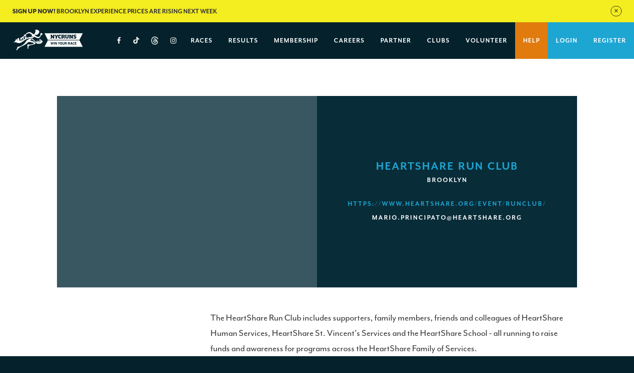

--- FILE ---
content_type: text/html; charset=UTF-8
request_url: https://nycruns.com/community/clubs-crews?club_id=206
body_size: 8597
content:
<!doctype html>
<html style="margin-top:0 !important; background: #05222c;"><head>
			<!-- Google Tag Manager (Live) -->
		<script>( function ( w, d, s, l, i ) {
				w[ l ] = w[ l ] || [];
				w[ l ].push( {
					'gtm.start':
						new Date().getTime(), event: 'gtm.js'
				} );
				var f                            = d.getElementsByTagName( s )[ 0 ],
				    j = d.createElement( s ), dl = l != 'dataLayer' ? '&l=' + l : '';
				j.async                          = true;
				j.src                            =
					'https://www.googletagmanager.com/gtm.js?id=' + i + dl + '&gtm_auth=B_y66p-4-nHhHH-ePwe-TQ&gtm_preview=env-1&gtm_cookies_win=x';
				f.parentNode.insertBefore( j, f );
			} )( window, document, 'script', 'dataLayer', 'GTM-T9TDKCW' );</script>
		<!-- End Google Tag Manager -->
	
	<!-- Global site tag (gtag.js) -->
	<script async src="https://www.googletagmanager.com/gtag/js?id=G-F87LFCMKPX"></script>

	
	<script>
		window.dataLayer = window.dataLayer || [];

		function gtag () {
			dataLayer.push( arguments );
		}

		gtag( 'js', new Date() );
		gtag( 'config', 'G-F87LFCMKPX',  ); // GA4
		gtag( 'config', 'AW-1071331119' ); // Adwords
	</script>

	<meta charset="utf-8">
	<meta http-equiv="X-UA-Compatible" content="IE=edge">
	<meta name="viewport" content="width=device-width, initial-scale=1">

	<meta name="facebook-domain-verification" content="zd158bk0u2romzmbrgk0cfnefpdg50" />

	<link rel="stylesheet" href="https://use.typekit.net/ijg2mwg.css">

	<script defer src="https://nycruns.com/wp-content/themes/nycruns3/build/js/main.js?ver=1768981503"></script>

	<title>Clubs / Crews | NYCRUNS</title>

		<!-- All in One SEO 4.6.0 - aioseo.com -->
		<meta name="robots" content="max-image-preview:large" />
		<meta name="google-site-verification" content="xE5csNHd_pneiPwMHbK835qeQ_2cnMRlNp5NnEW-xBc" />
		<link rel="canonical" href="https://nycruns.com/community/clubs-crews" />
		<meta name="generator" content="All in One SEO (AIOSEO) 4.6.0" />
		<meta name="google" content="nositelinkssearchbox" />
		<script type="application/ld+json" class="aioseo-schema">
			{"@context":"https:\/\/schema.org","@graph":[{"@type":"BreadcrumbList","@id":"https:\/\/nycruns.com\/community\/clubs-crews#breadcrumblist","itemListElement":[{"@type":"ListItem","@id":"https:\/\/nycruns.com\/#listItem","position":1,"name":"Home","item":"https:\/\/nycruns.com\/","nextItem":"https:\/\/nycruns.com\/community#listItem"},{"@type":"ListItem","@id":"https:\/\/nycruns.com\/community#listItem","position":2,"name":"Community","item":"https:\/\/nycruns.com\/community","nextItem":"https:\/\/nycruns.com\/community\/clubs-crews#listItem","previousItem":"https:\/\/nycruns.com\/#listItem"},{"@type":"ListItem","@id":"https:\/\/nycruns.com\/community\/clubs-crews#listItem","position":3,"name":"Clubs \/ Crews","previousItem":"https:\/\/nycruns.com\/community#listItem"}]},{"@type":"Organization","@id":"https:\/\/nycruns.com\/#organization","name":"NYCRUNS","url":"https:\/\/nycruns.com\/"},{"@type":"WebPage","@id":"https:\/\/nycruns.com\/community\/clubs-crews#webpage","url":"https:\/\/nycruns.com\/community\/clubs-crews","name":"Clubs \/ Crews | NYCRUNS","inLanguage":"en-US","isPartOf":{"@id":"https:\/\/nycruns.com\/#website"},"breadcrumb":{"@id":"https:\/\/nycruns.com\/community\/clubs-crews#breadcrumblist"},"datePublished":"2013-02-07T16:49:24+00:00","dateModified":"2021-02-08T08:42:28+00:00"},{"@type":"WebSite","@id":"https:\/\/nycruns.com\/#website","url":"https:\/\/nycruns.com\/","name":"NYCRUNS","description":"New York City's Best Races","inLanguage":"en-US","publisher":{"@id":"https:\/\/nycruns.com\/#organization"}}]}
		</script>
		<!-- All in One SEO -->

<link rel='stylesheet' id='formidable-css' href='https://nycruns.com/wp-content/plugins/formidable/css/formidableforms.css?ver=128708' type='text/css' media='all' />
<link rel='stylesheet' id='wp-block-library-css' href='https://nycruns.com/wp/wp-includes/css/dist/block-library/style.min.css?ver=0e1dae8e79e5e4f30c01eeafff7488fe' type='text/css' media='all' />
<link rel='stylesheet' id='wp-components-css' href='https://nycruns.com/wp/wp-includes/css/dist/components/style.min.css?ver=0e1dae8e79e5e4f30c01eeafff7488fe' type='text/css' media='all' />
<link rel='stylesheet' id='wp-preferences-css' href='https://nycruns.com/wp/wp-includes/css/dist/preferences/style.min.css?ver=0e1dae8e79e5e4f30c01eeafff7488fe' type='text/css' media='all' />
<link rel='stylesheet' id='wp-block-editor-css' href='https://nycruns.com/wp/wp-includes/css/dist/block-editor/style.min.css?ver=0e1dae8e79e5e4f30c01eeafff7488fe' type='text/css' media='all' />
<link rel='stylesheet' id='wp-reusable-blocks-css' href='https://nycruns.com/wp/wp-includes/css/dist/reusable-blocks/style.min.css?ver=0e1dae8e79e5e4f30c01eeafff7488fe' type='text/css' media='all' />
<link rel='stylesheet' id='wp-patterns-css' href='https://nycruns.com/wp/wp-includes/css/dist/patterns/style.min.css?ver=0e1dae8e79e5e4f30c01eeafff7488fe' type='text/css' media='all' />
<link rel='stylesheet' id='wp-editor-css' href='https://nycruns.com/wp/wp-includes/css/dist/editor/style.min.css?ver=0e1dae8e79e5e4f30c01eeafff7488fe' type='text/css' media='all' />
<link rel='stylesheet' id='ht-formatting-blocks-modules-styles-css' href='https://nycruns.com/wp-content/plugins/ht-knowledge-base/formatting-blocks/dist/css/ht-formatting-blocks-modules-styles.css?ver=3.17.1' type='text/css' media='all' />
<style id='classic-theme-styles-inline-css' type='text/css'>
/*! This file is auto-generated */
.wp-block-button__link{color:#fff;background-color:#32373c;border-radius:9999px;box-shadow:none;text-decoration:none;padding:calc(.667em + 2px) calc(1.333em + 2px);font-size:1.125em}.wp-block-file__button{background:#32373c;color:#fff;text-decoration:none}
</style>
<style id='global-styles-inline-css' type='text/css'>
body{--wp--preset--color--black: #000000;--wp--preset--color--cyan-bluish-gray: #abb8c3;--wp--preset--color--white: #ffffff;--wp--preset--color--pale-pink: #f78da7;--wp--preset--color--vivid-red: #cf2e2e;--wp--preset--color--luminous-vivid-orange: #ff6900;--wp--preset--color--luminous-vivid-amber: #fcb900;--wp--preset--color--light-green-cyan: #7bdcb5;--wp--preset--color--vivid-green-cyan: #00d084;--wp--preset--color--pale-cyan-blue: #8ed1fc;--wp--preset--color--vivid-cyan-blue: #0693e3;--wp--preset--color--vivid-purple: #9b51e0;--wp--preset--gradient--vivid-cyan-blue-to-vivid-purple: linear-gradient(135deg,rgba(6,147,227,1) 0%,rgb(155,81,224) 100%);--wp--preset--gradient--light-green-cyan-to-vivid-green-cyan: linear-gradient(135deg,rgb(122,220,180) 0%,rgb(0,208,130) 100%);--wp--preset--gradient--luminous-vivid-amber-to-luminous-vivid-orange: linear-gradient(135deg,rgba(252,185,0,1) 0%,rgba(255,105,0,1) 100%);--wp--preset--gradient--luminous-vivid-orange-to-vivid-red: linear-gradient(135deg,rgba(255,105,0,1) 0%,rgb(207,46,46) 100%);--wp--preset--gradient--very-light-gray-to-cyan-bluish-gray: linear-gradient(135deg,rgb(238,238,238) 0%,rgb(169,184,195) 100%);--wp--preset--gradient--cool-to-warm-spectrum: linear-gradient(135deg,rgb(74,234,220) 0%,rgb(151,120,209) 20%,rgb(207,42,186) 40%,rgb(238,44,130) 60%,rgb(251,105,98) 80%,rgb(254,248,76) 100%);--wp--preset--gradient--blush-light-purple: linear-gradient(135deg,rgb(255,206,236) 0%,rgb(152,150,240) 100%);--wp--preset--gradient--blush-bordeaux: linear-gradient(135deg,rgb(254,205,165) 0%,rgb(254,45,45) 50%,rgb(107,0,62) 100%);--wp--preset--gradient--luminous-dusk: linear-gradient(135deg,rgb(255,203,112) 0%,rgb(199,81,192) 50%,rgb(65,88,208) 100%);--wp--preset--gradient--pale-ocean: linear-gradient(135deg,rgb(255,245,203) 0%,rgb(182,227,212) 50%,rgb(51,167,181) 100%);--wp--preset--gradient--electric-grass: linear-gradient(135deg,rgb(202,248,128) 0%,rgb(113,206,126) 100%);--wp--preset--gradient--midnight: linear-gradient(135deg,rgb(2,3,129) 0%,rgb(40,116,252) 100%);--wp--preset--font-size--small: 13px;--wp--preset--font-size--medium: 20px;--wp--preset--font-size--large: 36px;--wp--preset--font-size--x-large: 42px;--wp--preset--spacing--20: 0.44rem;--wp--preset--spacing--30: 0.67rem;--wp--preset--spacing--40: 1rem;--wp--preset--spacing--50: 1.5rem;--wp--preset--spacing--60: 2.25rem;--wp--preset--spacing--70: 3.38rem;--wp--preset--spacing--80: 5.06rem;--wp--preset--shadow--natural: 6px 6px 9px rgba(0, 0, 0, 0.2);--wp--preset--shadow--deep: 12px 12px 50px rgba(0, 0, 0, 0.4);--wp--preset--shadow--sharp: 6px 6px 0px rgba(0, 0, 0, 0.2);--wp--preset--shadow--outlined: 6px 6px 0px -3px rgba(255, 255, 255, 1), 6px 6px rgba(0, 0, 0, 1);--wp--preset--shadow--crisp: 6px 6px 0px rgba(0, 0, 0, 1);}:where(.is-layout-flex){gap: 0.5em;}:where(.is-layout-grid){gap: 0.5em;}body .is-layout-flow > .alignleft{float: left;margin-inline-start: 0;margin-inline-end: 2em;}body .is-layout-flow > .alignright{float: right;margin-inline-start: 2em;margin-inline-end: 0;}body .is-layout-flow > .aligncenter{margin-left: auto !important;margin-right: auto !important;}body .is-layout-constrained > .alignleft{float: left;margin-inline-start: 0;margin-inline-end: 2em;}body .is-layout-constrained > .alignright{float: right;margin-inline-start: 2em;margin-inline-end: 0;}body .is-layout-constrained > .aligncenter{margin-left: auto !important;margin-right: auto !important;}body .is-layout-constrained > :where(:not(.alignleft):not(.alignright):not(.alignfull)){max-width: var(--wp--style--global--content-size);margin-left: auto !important;margin-right: auto !important;}body .is-layout-constrained > .alignwide{max-width: var(--wp--style--global--wide-size);}body .is-layout-flex{display: flex;}body .is-layout-flex{flex-wrap: wrap;align-items: center;}body .is-layout-flex > *{margin: 0;}body .is-layout-grid{display: grid;}body .is-layout-grid > *{margin: 0;}:where(.wp-block-columns.is-layout-flex){gap: 2em;}:where(.wp-block-columns.is-layout-grid){gap: 2em;}:where(.wp-block-post-template.is-layout-flex){gap: 1.25em;}:where(.wp-block-post-template.is-layout-grid){gap: 1.25em;}.has-black-color{color: var(--wp--preset--color--black) !important;}.has-cyan-bluish-gray-color{color: var(--wp--preset--color--cyan-bluish-gray) !important;}.has-white-color{color: var(--wp--preset--color--white) !important;}.has-pale-pink-color{color: var(--wp--preset--color--pale-pink) !important;}.has-vivid-red-color{color: var(--wp--preset--color--vivid-red) !important;}.has-luminous-vivid-orange-color{color: var(--wp--preset--color--luminous-vivid-orange) !important;}.has-luminous-vivid-amber-color{color: var(--wp--preset--color--luminous-vivid-amber) !important;}.has-light-green-cyan-color{color: var(--wp--preset--color--light-green-cyan) !important;}.has-vivid-green-cyan-color{color: var(--wp--preset--color--vivid-green-cyan) !important;}.has-pale-cyan-blue-color{color: var(--wp--preset--color--pale-cyan-blue) !important;}.has-vivid-cyan-blue-color{color: var(--wp--preset--color--vivid-cyan-blue) !important;}.has-vivid-purple-color{color: var(--wp--preset--color--vivid-purple) !important;}.has-black-background-color{background-color: var(--wp--preset--color--black) !important;}.has-cyan-bluish-gray-background-color{background-color: var(--wp--preset--color--cyan-bluish-gray) !important;}.has-white-background-color{background-color: var(--wp--preset--color--white) !important;}.has-pale-pink-background-color{background-color: var(--wp--preset--color--pale-pink) !important;}.has-vivid-red-background-color{background-color: var(--wp--preset--color--vivid-red) !important;}.has-luminous-vivid-orange-background-color{background-color: var(--wp--preset--color--luminous-vivid-orange) !important;}.has-luminous-vivid-amber-background-color{background-color: var(--wp--preset--color--luminous-vivid-amber) !important;}.has-light-green-cyan-background-color{background-color: var(--wp--preset--color--light-green-cyan) !important;}.has-vivid-green-cyan-background-color{background-color: var(--wp--preset--color--vivid-green-cyan) !important;}.has-pale-cyan-blue-background-color{background-color: var(--wp--preset--color--pale-cyan-blue) !important;}.has-vivid-cyan-blue-background-color{background-color: var(--wp--preset--color--vivid-cyan-blue) !important;}.has-vivid-purple-background-color{background-color: var(--wp--preset--color--vivid-purple) !important;}.has-black-border-color{border-color: var(--wp--preset--color--black) !important;}.has-cyan-bluish-gray-border-color{border-color: var(--wp--preset--color--cyan-bluish-gray) !important;}.has-white-border-color{border-color: var(--wp--preset--color--white) !important;}.has-pale-pink-border-color{border-color: var(--wp--preset--color--pale-pink) !important;}.has-vivid-red-border-color{border-color: var(--wp--preset--color--vivid-red) !important;}.has-luminous-vivid-orange-border-color{border-color: var(--wp--preset--color--luminous-vivid-orange) !important;}.has-luminous-vivid-amber-border-color{border-color: var(--wp--preset--color--luminous-vivid-amber) !important;}.has-light-green-cyan-border-color{border-color: var(--wp--preset--color--light-green-cyan) !important;}.has-vivid-green-cyan-border-color{border-color: var(--wp--preset--color--vivid-green-cyan) !important;}.has-pale-cyan-blue-border-color{border-color: var(--wp--preset--color--pale-cyan-blue) !important;}.has-vivid-cyan-blue-border-color{border-color: var(--wp--preset--color--vivid-cyan-blue) !important;}.has-vivid-purple-border-color{border-color: var(--wp--preset--color--vivid-purple) !important;}.has-vivid-cyan-blue-to-vivid-purple-gradient-background{background: var(--wp--preset--gradient--vivid-cyan-blue-to-vivid-purple) !important;}.has-light-green-cyan-to-vivid-green-cyan-gradient-background{background: var(--wp--preset--gradient--light-green-cyan-to-vivid-green-cyan) !important;}.has-luminous-vivid-amber-to-luminous-vivid-orange-gradient-background{background: var(--wp--preset--gradient--luminous-vivid-amber-to-luminous-vivid-orange) !important;}.has-luminous-vivid-orange-to-vivid-red-gradient-background{background: var(--wp--preset--gradient--luminous-vivid-orange-to-vivid-red) !important;}.has-very-light-gray-to-cyan-bluish-gray-gradient-background{background: var(--wp--preset--gradient--very-light-gray-to-cyan-bluish-gray) !important;}.has-cool-to-warm-spectrum-gradient-background{background: var(--wp--preset--gradient--cool-to-warm-spectrum) !important;}.has-blush-light-purple-gradient-background{background: var(--wp--preset--gradient--blush-light-purple) !important;}.has-blush-bordeaux-gradient-background{background: var(--wp--preset--gradient--blush-bordeaux) !important;}.has-luminous-dusk-gradient-background{background: var(--wp--preset--gradient--luminous-dusk) !important;}.has-pale-ocean-gradient-background{background: var(--wp--preset--gradient--pale-ocean) !important;}.has-electric-grass-gradient-background{background: var(--wp--preset--gradient--electric-grass) !important;}.has-midnight-gradient-background{background: var(--wp--preset--gradient--midnight) !important;}.has-small-font-size{font-size: var(--wp--preset--font-size--small) !important;}.has-medium-font-size{font-size: var(--wp--preset--font-size--medium) !important;}.has-large-font-size{font-size: var(--wp--preset--font-size--large) !important;}.has-x-large-font-size{font-size: var(--wp--preset--font-size--x-large) !important;}
.wp-block-navigation a:where(:not(.wp-element-button)){color: inherit;}
:where(.wp-block-post-template.is-layout-flex){gap: 1.25em;}:where(.wp-block-post-template.is-layout-grid){gap: 1.25em;}
:where(.wp-block-columns.is-layout-flex){gap: 2em;}:where(.wp-block-columns.is-layout-grid){gap: 2em;}
.wp-block-pullquote{font-size: 1.5em;line-height: 1.6;}
</style>
<link rel='stylesheet' id='hkb-style-css' href='https://nycruns.com/wp-content/plugins/ht-knowledge-base/css/hkb-style.css?ver=3.17.1' type='text/css' media='all' />
<link rel='stylesheet' id='wordpress-elixir-styles-css' href='https://nycruns.com/wp-content/themes/nycruns3/build/css/main.css?ver=1765359171' type='text/css' media='all' />
<script type="text/javascript" src="https://nycruns.com/wp/wp-includes/js/jquery/jquery.min.js?ver=3.7.1" id="jquery-core-js"></script>
<script type="text/javascript" src="https://nycruns.com/wp/wp-includes/js/jquery/jquery-migrate.min.js?ver=3.4.1" id="jquery-migrate-js"></script>
<link rel="https://api.w.org/" href="https://nycruns.com/wp-json/" /><link rel="alternate" type="application/json" href="https://nycruns.com/wp-json/wp/v2/pages/1129" /><link rel="EditURI" type="application/rsd+xml" title="RSD" href="https://nycruns.com/wp/xmlrpc.php?rsd" />

<link rel='shortlink' href='https://nycruns.com/?p=1129' />
<link rel="alternate" type="application/json+oembed" href="https://nycruns.com/wp-json/oembed/1.0/embed?url=https%3A%2F%2Fnycruns.com%2Fcommunity%2Fclubs-crews" />
<link rel="alternate" type="text/xml+oembed" href="https://nycruns.com/wp-json/oembed/1.0/embed?url=https%3A%2F%2Fnycruns.com%2Fcommunity%2Fclubs-crews&#038;format=xml" />
<!-- HKB CSS Variables --><style>:root {--hkb-main-container-width: 1200px;--hkb-link-color: #1ea6d3;--hkb-link-color-hover: #2ab3e1;--hkb-header-style-bg: #082d39;--hkb-header-style-graddir: 90deg;--hkb-header-style-grad1: #2358a1;--hkb-header-style-grad2: #2358a1;--hkb-header-text-color: #ffffff;}</style><meta name="generator" content="Heroic Knowledge Base v3.17.1" />
<link rel="icon" href="https://fast.nycruns.com/web/2021/01/cropped-favicon-e1542123541371-32x32.png" sizes="32x32" />
<link rel="icon" href="https://fast.nycruns.com/web/2021/01/cropped-favicon-e1542123541371-192x192.png" sizes="192x192" />
<link rel="apple-touch-icon" href="https://fast.nycruns.com/web/2021/01/cropped-favicon-e1542123541371-180x180.png" />
<meta name="msapplication-TileImage" content="https://fast.nycruns.com/web/2021/01/cropped-favicon-e1542123541371-270x270.png" />

	<!-- HTML5 shim and Respond.js for IE8 support of HTML5 elements and media queries -->
	<!-- WARNING: Respond.js doesn't work if you view the page via file:// -->
	<!--[if lt IE 9]>
	<script src="https://oss.maxcdn.com/html5shiv/3.7.2/html5shiv.min.js"></script>
	<script src="https://oss.maxcdn.com/respond/1.4.2/respond.min.js"></script>
	<![endif]-->


	<script type="text/javascript">
		window.ga = window.ga || function () {
			( ga.q = ga.q || [] ).push( arguments )
		};
		ga.l      = +new Date;
		ga( 'create', 'UA-10866736-1', 'auto' );

		
		
				ga( 'send', 'pageview' );
			</script>

	<script async src="https://www.google-analytics.com/analytics.js"></script>


	<meta property="og:image" content="https://nycruns.com/wp-content/themes/nycruns3/img/logo-facebook-preview.png" />
			<!-- Facebook Pixel Code -->
		<script>
			!function ( f, b, e, v, n, t, s ) {
				if ( f.fbq ) return;
				n = f.fbq = function () {
					n.callMethod ?
						n.callMethod.apply( n, arguments ) : n.queue.push( arguments )
				};
				if ( !f._fbq ) f._fbq = n;
				n.push    = n;
				n.loaded  = !0;
				n.version = '2.0';
				n.queue   = [];
				t         = b.createElement( e );
				t.async   = !0;
				t.src     = v;
				s         = b.getElementsByTagName( e )[ 0 ];
				s.parentNode.insertBefore( t, s )
			}( window, document, 'script',
				'https://connect.facebook.net/en_US/fbevents.js' );
			fbq( 'init', '2036535316558023' );
			fbq( 'track', 'PageView' );
		</script>
		<noscript>
			<img height="1" width="1" src="https://www.facebook.com/tr?id=2036535316558023&ev=PageView&noscript=1" />
		</noscript>
		<!-- End Facebook Pixel Code -->
		<script crossorigin src="https://applepay.cdn-apple.com/jsapi/1.latest/apple-pay-sdk.js"></script>
</head>

<body class="page-template page-template-page-clubs page-template-page-clubs-php page page-id-1129 page-child parent-pageid-5587" >
	<!-- Google Tag Manager (Live) (noscript) -->
	<noscript>
		<iframe src="https://www.googletagmanager.com/ns.html?id=GTM-T9TDKCW&gtm_auth=B_y66p-4-nHhHH-ePwe-TQ&gtm_preview=env-1&gtm_cookies_win=x"
			height="0" width="0" style="display:none;visibility:hidden"></iframe>
	</noscript>
	<!-- End Google Tag Manager (noscript) -->

    <div class="global-alert">
        <a href="https://nycruns.com/race/nycruns-brooklyn-experience-half-marathon" class="_text">
            <b>Sign Up Now!</b> Brooklyn Experience Prices Are Rising Next Week          </a>

        <a href="#" class="_close">&#10005;</a>
    </div>

<div class="header-nav">
    <a class="_logo" href="https://nycruns.com">
        <img alt="NYCRUNS" src="https://nycruns.com/wp-content/themes/nycruns3/build/img/logo-2.png">
    </a>

    <div class="_flexed">
        <ul id="header-navbar-links" class="collapse navbar-collapse">
            <ul id="menu-header-nav" class="nav navbar-nav">
                <li>
                    <a class="nav-social" target="_blank" href="http://www.facebook.com/nycruns"><span class="fa fa-facebook"></span></a>
                </li>

                <li class="nav-social">
                    <a class="nav-social" target="_blank" href="https://www.tiktok.com/@nycruns">
                        <svg xmlns="http://www.w3.org/2000/svg" style="width: 12px; height: 15px; margin-top: -2px;" viewBox="0 0 448 512">
                            <path fill="currentColor" d="M448 209.91a210.06 210.06 0 0 1-122.77-39.25v178.72A162.55 162.55 0 1 1 185 188.31v89.89a74.62 74.62 0 1 0 52.23 71.18V0h88a121.18 121.18 0 0 0 1.86 22.17A122.18 122.18 0 0 0 381 102.39a121.43 121.43 0 0 0 67 20.14Z" />
                        </svg>
                    </a>
                </li>

                <li class="nav-social">
                    <a class="nav-social" target="_blank" href="https://www.threads.net/@nycruns">
                        <svg xmlns="http://www.w3.org/2000/svg" style="width: 15px; height: 22px;" viewBox="0 0 448 512">
                            <path fill="currentColor" d="M331.5 235.7c2.2.9 4.2 1.9 6.3 2.8c29.2 14.1 50.6 35.2 61.8 61.4c15.7 36.5 17.2 95.8-30.3 143.2c-36.2 36.2-80.3 52.5-142.6 53h-.3c-70.2-.5-124.1-24.1-160.4-70.2c-32.3-41-48.9-98.1-49.5-169.6v-.5c.5-71.5 17.1-128.6 49.4-169.6c36.3-46.1 90.3-69.7 160.5-70.2h.3c70.3.5 124.9 24 162.3 69.9c18.4 22.7 32 50 40.6 81.7l-40.4 10.8c-7.1-25.8-17.8-47.8-32.2-65.4c-29.2-35.8-73-54.2-130.5-54.6c-57 .5-100.1 18.8-128.2 54.4C72.1 146.1 58.5 194.3 58 256c.5 61.7 14.1 109.9 40.3 143.3c28 35.6 71.2 53.9 128.2 54.4c51.4-.4 85.4-12.6 113.7-40.9c32.3-32.2 31.7-71.8 21.4-95.9c-6.1-14.2-17.1-26-31.9-34.9c-3.7 26.9-11.8 48.3-24.7 64.8c-17.1 21.8-41.4 33.6-72.7 35.3c-23.6 1.3-46.3-4.4-63.9-16c-20.8-13.8-33-34.8-34.3-59.3c-2.5-48.3 35.7-83 95.2-86.4c21.1-1.2 40.9-.3 59.2 2.8c-2.4-14.8-7.3-26.6-14.6-35.2c-10-11.7-25.6-17.7-46.2-17.8h-.7c-16.6 0-39 4.6-53.3 26.3l-34.4-23.6c19.2-29.1 50.3-45.1 87.8-45.1h.8c62.6.4 99.9 39.5 103.7 107.7l-.2.2zm-156 68.8c1.3 25.1 28.4 36.8 54.6 35.3c25.6-1.4 54.6-11.4 59.5-73.2c-13.2-2.9-27.8-4.4-43.4-4.4c-4.8 0-9.6.1-14.4.4c-42.9 2.4-57.2 23.2-56.2 41.8z" />
                        </svg>
                    </a>
                </li>

                <li class="nav-social-last-li">
                    <a class="nav-social" target="_blank" href="http://instagram.com/nycruns"><span class="fa fa-instagram"></span></a>
                </li>

                <li id="menu-item-5781" class="menu-item menu-item-type-post_type menu-item-object-page menu-item-5781"><a href="https://nycruns.com/races">Races</a></li>
<li id="menu-item-9549" class="menu-item menu-item-type-post_type menu-item-object-page menu-item-9549"><a href="https://nycruns.com/results">Results</a></li>
<li id="menu-item-5952" class="menu-item menu-item-type-custom menu-item-object-custom menu-item-5952"><a href="/race/paid-membership">Membership</a></li>
<li id="menu-item-8101" class="menu-item menu-item-type-post_type menu-item-object-page menu-item-8101"><a href="https://nycruns.com/careers">Careers</a></li>
<li id="menu-item-8075" class="menu-item menu-item-type-post_type menu-item-object-page menu-item-8075"><a href="https://nycruns.com/partnership">Partner</a></li>
<li id="menu-item-7819" class="menu-item menu-item-type-post_type menu-item-object-page current-menu-item page_item page-item-1129 current_page_item menu-item-7819 active"><a href="https://nycruns.com/community/clubs-crews">Clubs</a></li>
<li id="menu-item-8076" class="menu-item menu-item-type-post_type menu-item-object-page menu-item-8076"><a href="https://nycruns.com/volunteer">Volunteer</a></li>

                <li class="_attention">
                    <a href="/customer-service">Help</a>
                </li>

                                    <li class="_highlight">
                        <a href="/login">Login</a>
                    </li>

                    <li class="_highlight">
                        <a href="/register">Register</a>
                    </li>
                
                            </ul>
        </ul>

        <div class="header-tablet-cta">
            <a href="/races">View All Races</a>
        </div>

        <div id="mobile-menu-hamburger">
            <button class="hamburger hamburger--collapse" type="button">
                <span class="hamburger-box">
                    <span class="hamburger-inner"></span>
                </span>
            </button>
        </div>
    </div>

    </div>

<div class="header-mobile-cta">
    <a href="/races">View All Races</a>
</div>

<div id="mobile-menu-wrapper">
    <div id="mobile-menu-wrapper">
        <div class="collapse navbar-collapse">
            <ul id="menu-header-nav-1" class="nav navbar-nav">
                <li>
                    <div style="align-items: center;">
                        <a target="_blank" href="http://www.facebook.com/nycruns" style="color:#fff; display:inline-block; opacity: 1; padding: 0 15px;"><span class="fa fa-facebook"></span></a>

                        <a target="_blank" href="https://www.tiktok.com/@nycruns" style="color:#fff; display:inline-block; opacity: 1; padding: 0 15px 4px;">
                            <svg xmlns="http://www.w3.org/2000/svg" style="width: 16px; height: 19px;" viewBox="0 0 448 512">
                                <path fill="currentColor" d="M448 209.91a210.06 210.06 0 0 1-122.77-39.25v178.72A162.55 162.55 0 1 1 185 188.31v89.89a74.62 74.62 0 1 0 52.23 71.18V0h88a121.18 121.18 0 0 0 1.86 22.17A122.18 122.18 0 0 0 381 102.39a121.43 121.43 0 0 0 67 20.14Z" />
                            </svg>
                        </a>

                        <a target="_blank" href="https://www.threads.net/@nycruns" style="color:#fff; display:inline-block; opacity: 1; padding: 0 15px 3px;">
                            <svg xmlns="http://www.w3.org/2000/svg" style="width: 18px; height: 24px;" viewBox="0 0 448 512">
                                <path fill="currentColor" d="M331.5 235.7c2.2.9 4.2 1.9 6.3 2.8c29.2 14.1 50.6 35.2 61.8 61.4c15.7 36.5 17.2 95.8-30.3 143.2c-36.2 36.2-80.3 52.5-142.6 53h-.3c-70.2-.5-124.1-24.1-160.4-70.2c-32.3-41-48.9-98.1-49.5-169.6v-.5c.5-71.5 17.1-128.6 49.4-169.6c36.3-46.1 90.3-69.7 160.5-70.2h.3c70.3.5 124.9 24 162.3 69.9c18.4 22.7 32 50 40.6 81.7l-40.4 10.8c-7.1-25.8-17.8-47.8-32.2-65.4c-29.2-35.8-73-54.2-130.5-54.6c-57 .5-100.1 18.8-128.2 54.4C72.1 146.1 58.5 194.3 58 256c.5 61.7 14.1 109.9 40.3 143.3c28 35.6 71.2 53.9 128.2 54.4c51.4-.4 85.4-12.6 113.7-40.9c32.3-32.2 31.7-71.8 21.4-95.9c-6.1-14.2-17.1-26-31.9-34.9c-3.7 26.9-11.8 48.3-24.7 64.8c-17.1 21.8-41.4 33.6-72.7 35.3c-23.6 1.3-46.3-4.4-63.9-16c-20.8-13.8-33-34.8-34.3-59.3c-2.5-48.3 35.7-83 95.2-86.4c21.1-1.2 40.9-.3 59.2 2.8c-2.4-14.8-7.3-26.6-14.6-35.2c-10-11.7-25.6-17.7-46.2-17.8h-.7c-16.6 0-39 4.6-53.3 26.3l-34.4-23.6c19.2-29.1 50.3-45.1 87.8-45.1h.8c62.6.4 99.9 39.5 103.7 107.7l-.2.2zm-156 68.8c1.3 25.1 28.4 36.8 54.6 35.3c25.6-1.4 54.6-11.4 59.5-73.2c-13.2-2.9-27.8-4.4-43.4-4.4c-4.8 0-9.6.1-14.4.4c-42.9 2.4-57.2 23.2-56.2 41.8z" />
                            </svg>
                        </a>

                        <a target="_blank" href="http://instagram.com/nycruns" style="color:#fff; display:inline-block; opacity: 1; padding: 0 15px;"><span class="fa fa-instagram"></span></a>
                    </div>
                </li>

                <li class="menu-item menu-item-type-post_type menu-item-object-page menu-item-5781"><a href="https://nycruns.com/races">Races</a></li>
<li class="menu-item menu-item-type-post_type menu-item-object-page menu-item-9549"><a href="https://nycruns.com/results">Results</a></li>
<li class="menu-item menu-item-type-custom menu-item-object-custom menu-item-5952"><a href="/race/paid-membership">Membership</a></li>
<li class="menu-item menu-item-type-post_type menu-item-object-page menu-item-8101"><a href="https://nycruns.com/careers">Careers</a></li>
<li class="menu-item menu-item-type-post_type menu-item-object-page menu-item-8075"><a href="https://nycruns.com/partnership">Partner</a></li>
<li class="menu-item menu-item-type-post_type menu-item-object-page current-menu-item page_item page-item-1129 current_page_item menu-item-7819 active"><a href="https://nycruns.com/community/clubs-crews">Clubs</a></li>
<li class="menu-item menu-item-type-post_type menu-item-object-page menu-item-8076"><a href="https://nycruns.com/volunteer">Volunteer</a></li>

                <li>
                    <a href="/customer-service" style="color: rgb(241, 140, 32);">Help</a>
                </li>

                                    <li class="_highlight">
                        <a href="/login">Login</a>
                    </li>

                    <li class="_highlight">
                        <a href="/register">Register</a>
                    </li>
                            </ul>
        </div>
    </div>
</div>

<div class="body-wrapper-wrapper-wrapper">

<div class="race-info-single">
	<div class="_header-wrapper">
		<div class="_race-info-wrapper">
			<div class="_body-wrapper">
				<div class="_logo-wrapper">
					<div class="_logo" style="background-image: url()"></div>
				</div>

				<div class="_content">
					<h1 class="_title">
						HeartShare Run Club					</h1>

					<div class="_address">
						
						Brooklyn					</div>

					<div class="_social">
						<!--  -->
						<a target="_blank" href="https://www.heartshare.org/event/runclub/">https://www.heartshare.org/event/runclub/</a><br>						<a href="mailto:mario.principato@heartshare.org" style="color:#fff;">mario.principato@heartshare.org</a><br>					</div>
				</div>
			</div>

			<div class="_action-button">
																</div>
		</div>
	</div>

	<div class="_info-wrapper">
		<div class="_info">
			<div class="_description-wrapper">
				<p>The HeartShare Run Club includes supporters, family members, friends and colleagues of HeartShare Human Services, HeartShare St. Vincent's Services and the HeartShare School - all running to raise funds and awareness for programs across the HeartShare Family of Services.</p>
			</div>

			<div class="_register-wrapper">
																</div>
		</div>
	</div>
</div>




</div>

<style class="footer-links-style"></style>

<div class="footer-nav">
    <div class="_links-section">
                    <div
                x-data="{ show: true }"
                x-init="
                    if (document.querySelector('.js-responsive-queries ._xs').offsetParent !== null) show = false;

                    window.addEventListener('resize', function () {
                        show = document.querySelector('.js-responsive-queries ._xs').offsetParent !== null ? false : true;
                    });
                "
                class="_group">
                <h4 x-on:click="if (document.querySelector('.js-responsive-queries ._xs').offsetParent !== null) show = !show">Run With Us <span>&#x2039;</span><span style="display:none;">&#x203A;</span></h4>

                <div
                    x-show="show"
                    x-transition:enter="transition ease-out duration-300"
                    x-transition:enter-start="opacity-0 trasnform scale-y-0 -translate-y-1/2"
                    x-transition:enter-end="opacity-100 transform scale-y-100 translate-y-0"
                    x-transition:leave="transition ease-in duration-300"
                    x-transition:leave-start="opacity-100 transform scale-y-100 translate-y-0"
                    x-transition:leave-end="opacity-0 transform scale-y-0 -translate-y-1/2"
                    class="_links">
                                            <a href="/races">Race Calendar</a>
                                            <a href="/race/paid-membership">Become A Member</a>
                                            <a href="/2019-results/">Race Results</a>
                                            <a href="/newsletter">Newsletter</a>
                                            <a href="/terms">Terms & Conditions</a>
                                            <a href="/privacy-policy">Privacy Policy</a>
                                    </div>
            </div>
                    <div
                x-data="{ show: true }"
                x-init="
                    if (document.querySelector('.js-responsive-queries ._xs').offsetParent !== null) show = false;

                    window.addEventListener('resize', function () {
                        show = document.querySelector('.js-responsive-queries ._xs').offsetParent !== null ? false : true;
                    });
                "
                class="_group">
                <h4 x-on:click="if (document.querySelector('.js-responsive-queries ._xs').offsetParent !== null) show = !show">Work With Us <span>&#x2039;</span><span style="display:none;">&#x203A;</span></h4>

                <div
                    x-show="show"
                    x-transition:enter="transition ease-out duration-300"
                    x-transition:enter-start="opacity-0 trasnform scale-y-0 -translate-y-1/2"
                    x-transition:enter-end="opacity-100 transform scale-y-100 translate-y-0"
                    x-transition:leave="transition ease-in duration-300"
                    x-transition:leave-start="opacity-100 transform scale-y-100 translate-y-0"
                    x-transition:leave-end="opacity-0 transform scale-y-0 -translate-y-1/2"
                    class="_links">
                                            <a href="/partnership">Partnership</a>
                                            <a href="/careers">Careers</a>
                                            <a href="/produced-by-nycruns">Produced By NYCRUNS</a>
                                    </div>
            </div>
                    <div
                x-data="{ show: true }"
                x-init="
                    if (document.querySelector('.js-responsive-queries ._xs').offsetParent !== null) show = false;

                    window.addEventListener('resize', function () {
                        show = document.querySelector('.js-responsive-queries ._xs').offsetParent !== null ? false : true;
                    });
                "
                class="_group">
                <h4 x-on:click="if (document.querySelector('.js-responsive-queries ._xs').offsetParent !== null) show = !show">Experience With Us <span>&#x2039;</span><span style="display:none;">&#x203A;</span></h4>

                <div
                    x-show="show"
                    x-transition:enter="transition ease-out duration-300"
                    x-transition:enter-start="opacity-0 trasnform scale-y-0 -translate-y-1/2"
                    x-transition:enter-end="opacity-100 transform scale-y-100 translate-y-0"
                    x-transition:leave="transition ease-in duration-300"
                    x-transition:leave-start="opacity-100 transform scale-y-100 translate-y-0"
                    x-transition:leave-end="opacity-0 transform scale-y-0 -translate-y-1/2"
                    class="_links">
                                            <a href="/volunteer">Volunteer</a>
                                            <a href="/community/clubs">Running Clubs</a>
                                    </div>
            </div>
                    <div
                x-data="{ show: true }"
                x-init="
                    if (document.querySelector('.js-responsive-queries ._xs').offsetParent !== null) show = false;

                    window.addEventListener('resize', function () {
                        show = document.querySelector('.js-responsive-queries ._xs').offsetParent !== null ? false : true;
                    });
                "
                class="_group">
                <h4 x-on:click="if (document.querySelector('.js-responsive-queries ._xs').offsetParent !== null) show = !show">Connect With Us <span>&#x2039;</span><span style="display:none;">&#x203A;</span></h4>

                <div
                    x-show="show"
                    x-transition:enter="transition ease-out duration-300"
                    x-transition:enter-start="opacity-0 trasnform scale-y-0 -translate-y-1/2"
                    x-transition:enter-end="opacity-100 transform scale-y-100 translate-y-0"
                    x-transition:leave="transition ease-in duration-300"
                    x-transition:leave-start="opacity-100 transform scale-y-100 translate-y-0"
                    x-transition:leave-end="opacity-0 transform scale-y-0 -translate-y-1/2"
                    class="_links">
                                            <a href="/about">About NYCRUNS</a>
                                            <a href="/meet-the-team">Meet The Team</a>
                                            <a href="/customer-service">Help</a>
                                            <a href="/category/news/">News</a>
                                            <a href="/newsletter">Newsletter</a>
                                            <a href="mailto:media@nycruns.com">Media</a>
                                    </div>
            </div>
            </div>

    <div class="_cta-section">
        <div class="_membership">
            <div class="_learn-more">
                Sign Up For Our Newsletters
            </div>

            <a href="https://nycruns.com/newsletter">
                Sign Up
            </a>
        </div>

        <div class="_membership">
            <div class="_learn-more">Reap The Awesome Benefits!</div>

            <a href="race/paid-membership">Become A Member!</a>
        </div>
    </div>
</div>

<div class="footer">
    <div class="_credits">
        <div class="_copyright">&copy; 2026 NYCRUNS</div>
    </div>

    <div class="_social">
        <a target="_blank" href="http://www.facebook.com/nycruns" class="fa fa-facebook"></a>

        <a target="_blank" href="https://www.tiktok.com/@nycruns">
            <svg xmlns="http://www.w3.org/2000/svg" style="width: 12px; height: 15px; margin-top:0px;" viewBox="0 0 448 512">
                <path fill="currentColor" d="M448 209.91a210.06 210.06 0 0 1-122.77-39.25v178.72A162.55 162.55 0 1 1 185 188.31v89.89a74.62 74.62 0 1 0 52.23 71.18V0h88a121.18 121.18 0 0 0 1.86 22.17A122.18 122.18 0 0 0 381 102.39a121.43 121.43 0 0 0 67 20.14Z" />
            </svg>
        </a>

        <a target="_blank" href="https://www.threads.net/@nycruns">
            <svg xmlns="http://www.w3.org/2000/svg" style="width: 15px; height: 22px; margin-top: -3px;" viewBox="0 0 448 512">
                <path fill="currentColor" d="M331.5 235.7c2.2.9 4.2 1.9 6.3 2.8c29.2 14.1 50.6 35.2 61.8 61.4c15.7 36.5 17.2 95.8-30.3 143.2c-36.2 36.2-80.3 52.5-142.6 53h-.3c-70.2-.5-124.1-24.1-160.4-70.2c-32.3-41-48.9-98.1-49.5-169.6v-.5c.5-71.5 17.1-128.6 49.4-169.6c36.3-46.1 90.3-69.7 160.5-70.2h.3c70.3.5 124.9 24 162.3 69.9c18.4 22.7 32 50 40.6 81.7l-40.4 10.8c-7.1-25.8-17.8-47.8-32.2-65.4c-29.2-35.8-73-54.2-130.5-54.6c-57 .5-100.1 18.8-128.2 54.4C72.1 146.1 58.5 194.3 58 256c.5 61.7 14.1 109.9 40.3 143.3c28 35.6 71.2 53.9 128.2 54.4c51.4-.4 85.4-12.6 113.7-40.9c32.3-32.2 31.7-71.8 21.4-95.9c-6.1-14.2-17.1-26-31.9-34.9c-3.7 26.9-11.8 48.3-24.7 64.8c-17.1 21.8-41.4 33.6-72.7 35.3c-23.6 1.3-46.3-4.4-63.9-16c-20.8-13.8-33-34.8-34.3-59.3c-2.5-48.3 35.7-83 95.2-86.4c21.1-1.2 40.9-.3 59.2 2.8c-2.4-14.8-7.3-26.6-14.6-35.2c-10-11.7-25.6-17.7-46.2-17.8h-.7c-16.6 0-39 4.6-53.3 26.3l-34.4-23.6c19.2-29.1 50.3-45.1 87.8-45.1h.8c62.6.4 99.9 39.5 103.7 107.7l-.2.2zm-156 68.8c1.3 25.1 28.4 36.8 54.6 35.3c25.6-1.4 54.6-11.4 59.5-73.2c-13.2-2.9-27.8-4.4-43.4-4.4c-4.8 0-9.6.1-14.4.4c-42.9 2.4-57.2 23.2-56.2 41.8z" />
            </svg>
        </a>

        <a target="_blank" href="http://instagram.com/nycruns" class="fa fa-instagram"></a>
    </div>
</div>


                <div id="get_add_club_fancybox_html_dialog" style="display:none; max-width:500px; min-width:350px; width: 70%;">
                    <form class="add_club_fancybox_form" style="text-align:center;">
                        You may type your club name below. If your club is based in the New York Metropolitan area, please have a member of the leadership team fill out <a href="https://nycruns-goykd.formstack.com/forms/nycruns_club_directory" target="_blank">this form</a> to add it to the directory.

                        <hr style="margin:25px 0 35px; border-color: #e3e3e3; background: #e3e3e3; border-style: solid;">

                        <div style="
                            line-height: 1.2;
                            margin-bottom: 10px;
                            color: #082d39;
                            padding-left: 10px;
                            text-transform: uppercase;
                            font-size: 14px;
                            font-weight: bold;
                            letter-spacing: 2px;
                            word-spacing: 2px;
                            text-align: left;
                        ">
                            My Club
                        </div>

                        <input class="add_club_fancybox_input" style="
                            display: block;
                            width: 100%;
                            padding: 8px 10px;
                            border: 1px solid #bbb;
                            color: #222;
                            margin-bottom: 12px;
                        ">

                        <input type="submit" class="pattern-button pattern-button-small">
                    </form>
                </div>
            

<div class="js-responsive-queries" style="background:#f00;">
    <div class="_xs"></div>
    <div class="_sm"></div>
    <div class="_md"></div>
    <div class="_lg"></div>
    <div class="_xl"></div>
    <div class="_xxl"></div>

    <div class="_min-xs"></div>
    <div class="_min-sm"></div>
    <div class="_min-md"></div>
    <div class="_min-lg"></div>
    <div class="_min-xl"></div>
    <div class="_min-xxl"></div>

    <div class="_max-xs"></div>
    <div class="_max-sm"></div>
    <div class="_max-md"></div>
    <div class="_max-lg"></div>
    <div class="_max-xl"></div>
    <div class="_max-xxl"></div>
</div>

<script type="text/javascript" src="https://nycruns.com/wp-content/plugins/ht-knowledge-base/formatting-blocks/dist/js/ht-formatting-blocks-frontend.min.js?ver=3.17.1" id="ht-formatting-blocks-frontend-js"></script>
<script src='https://www.google.com/recaptcha/api.js?hl=en'></script>
</body>
</html>

